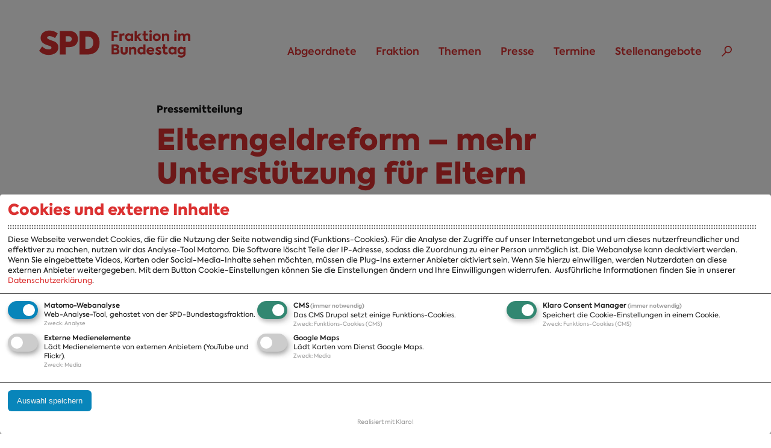

--- FILE ---
content_type: text/html; charset=utf-8
request_url: https://www.spdfraktion.de/presse/pressemitteilungen/elterngeldreform-mehr-unterstuetzung-eltern
body_size: 8863
content:
<!doctype html>
<html xmlns="http://www.w3.org/1999/xhtml" xml:lang="de" lang="de" version="XHTML+RDFa 1.0" dir="ltr"
  xmlns:content="http://purl.org/rss/1.0/modules/content/"
  xmlns:dc="http://purl.org/dc/terms/"
  xmlns:foaf="http://xmlns.com/foaf/0.1/"
  xmlns:rdfs="http://www.w3.org/2000/01/rdf-schema#"
  xmlns:sioc="http://rdfs.org/sioc/ns#"
  xmlns:sioct="http://rdfs.org/sioc/types#"
  xmlns:skos="http://www.w3.org/2004/02/skos/core#"
  xmlns:xsd="http://www.w3.org/2001/XMLSchema#" itemscope itemtype="https://schema.org/Article">

<head>
  <meta http-equiv="Content-Type" content="text/html; charset=utf-8" />
<script type="text/plain" data-type="application/javascript" data-name="video">
  if (Drupal.settings.klaro_twoclick.video != undefined) {
    jQuery.each(Drupal.settings.klaro_twoclick.video, function(key, value){
      jQuery('[id=' + key + ']').replaceWith(value);
    });
  }
</script><link rel="shortcut icon" href="https://www.spdfraktion.de/sites/all/themes/spdfrak/favicon.ico" type="image/vnd.microsoft.icon" />
<meta name="description" content="Der Familienausschuss des Deutschen Bundestages hat in seiner heutigen Sitzung weitere Verbesserungen im Bundeselterngeld- und Elternzeitgesetz beschlossen. Die Gesetzesänderung – die voraussichtlich am Freitag vom Bundestag verabschiedet wird – führt dazu, dass Elterngeld, ElterngeldPlus und Partnerschaftsbonus noch flexibler und einfacher werden. Das hilft auch in der Krise," />
<meta name="keywords" content="Familien, Senioren, Jugend, Kinder, Jugend, Familie, Eltern, Elterngeldreform, Rix, Schwartze, Arbeitsgruppe Familie, Senioren, Frauen und Jugend" />
<meta name="robots" content="follow, index" />
<meta name="news_keywords" content="Kinder, Jugend, Familie, Eltern, Elterngeldreform, SPD, SPD Fraktion" />
<meta name="generator" content="Drupal 7 (http://drupal.org)" />
<link rel="canonical" href="https://www.spdfraktion.de/presse/pressemitteilungen/elterngeldreform-mehr-unterstuetzung-eltern" />
<link rel="shortlink" href="https://www.spdfraktion.de/node/5131857" />
<meta property="og:site_name" content="SPD-Bundestagsfraktion" />
<meta property="og:type" content="article" />
<meta property="og:title" content="Elterngeldreform – mehr Unterstützung für Eltern | SPD-Bundestagsfraktion" />
<meta property="og:url" content="https://www.spdfraktion.de/presse/pressemitteilungen/elterngeldreform-mehr-unterstuetzung-eltern" />
<meta property="og:description" content="Der Familienausschuss des Deutschen Bundestages hat in seiner heutigen Sitzung weitere Verbesserungen im Bundeselterngeld- und Elternzeitgesetz beschlossen. Die Gesetzesänderung – die voraussichtlich am Freitag vom Bundestag verabschiedet wird – führt dazu, dass Elterngeld, ElterngeldPlus und Partnerschaftsbonus noch flexibler und einfacher werden. Das hilft auch in der Krise, erklären Sönke Rix und Stefan Schwartze." />
<meta property="og:updated_time" content="2021-01-27T10:48:00+01:00" />
<meta property="og:image" content="https://www.spdfraktion.de/sites/all/themes/spdfrak/images/defaultbild.png" />
<meta name="twitter:card" content="summary_large_image" />
<meta name="twitter:site" content="@spdbt" />
<meta name="twitter:creator" content="@spdbt" />
<meta name="twitter:url" content="https://www.spdfraktion.de/presse/pressemitteilungen/elterngeldreform-mehr-unterstuetzung-eltern" />
<meta name="twitter:title" content="Elterngeldreform – mehr Unterstützung für Eltern |" />
<meta name="twitter:description" content="Der Familienausschuss des Deutschen Bundestages hat in seiner heutigen Sitzung weitere Verbesserungen im Bundeselterngeld- und Elternzeitgesetz beschlossen. Die Gesetzesänderung – die voraussichtlich" />
<meta name="twitter:image" content="https://www.spdfraktion.de/sites/all/themes/spdfrak/images/defaultbild.png" />
<meta property="article:published_time" content="2021-01-27T10:48:00+01:00" />
<meta property="article:modified_time" content="2021-01-27T10:48:00+01:00" />
<meta itemprop="name" content="Elterngeldreform – mehr Unterstützung für Eltern | SPD-Bundestagsfraktion" />
<meta itemprop="description" content="Der Familienausschuss des Deutschen Bundestages hat in seiner heutigen Sitzung weitere Verbesserungen im Bundeselterngeld- und Elternzeitgesetz beschlossen. Die Gesetzesänderung – die voraussichtlich am Freitag vom Bundestag verabschiedet wird – führt dazu, dass Elterngeld, ElterngeldPlus und Partnerschaftsbonus noch flexibler und einfacher werden. Das hilft auch in der Krise, erklären Sönke Rix und Stefan Schwartze." />
<meta itemprop="image" content="https://www.spdfraktion.de/sites/all/themes/spdfrak/images/defaultbild.png" />
  <title>Elterngeldreform – mehr Unterstützung für Eltern | SPD-Bundestagsfraktion</title>
  <meta http-equiv="X-UA-Compatible" content="IE=edge" />
  <meta name="viewport" content="width=device-width,initial-scale=1,user-scalable=no">
  <link type="text/css" rel="stylesheet" href="https://www.spdfraktion.de/sites/default/files/css/css_xE-rWrJf-fncB6ztZfd2huxqgxu4WO-qwma6Xer30m4.css" media="all" />
<link type="text/css" rel="stylesheet" href="https://www.spdfraktion.de/sites/default/files/css/css__woLlX60xg7EV4aHc0chINhsi-1hf431m3m46FlMqeg.css" media="all" />
<link type="text/css" rel="stylesheet" href="https://www.spdfraktion.de/sites/default/files/css/css_wd1wzEimO00RmWZkYmq80i_41tZoHOqwJ_LrnFdiRgc.css" media="all" />
<link type="text/css" rel="stylesheet" href="https://www.spdfraktion.de/sites/default/files/css/css_fVsLK-nhj1H77uTHE8CbCm0JMts1a3t50yCsfpwU9W8.css" media="all" />
<link type="text/css" rel="stylesheet" href="https://www.spdfraktion.de/sites/default/files/css/css_YPGFkcI00Mq6g72MtZHWB9Bd5OqBVQm9lVzJPQd7w9g.css" media="all" />
  <script type="text/javascript" src="https://www.spdfraktion.de/sites/default/files/js/js_tab5FsN006CB5Mkg7Qb6R6glg9g4-on7uqfYX9fj1bU.js"></script>
<script type="text/javascript" src="https://www.spdfraktion.de/sites/all/libraries/mediaelement/build/mediaelement-and-player.min.js?v=4"></script>
<script type="text/javascript" src="https://www.spdfraktion.de/sites/default/files/js/js_tbPfDQoGXzWmGhUIg10_iIGXARuKT2FEeEgiPe80n0E.js"></script>
<script type="text/javascript">
<!--//--><![CDATA[//><!--
document.createElement( "picture" );
//--><!]]>
</script>
<script type="text/javascript" src="https://www.spdfraktion.de/sites/default/files/js/js_fSJrceAM2hq4Jx_n8nENvR2ilZ3XcGmZSjUbsCsWHOg.js"></script>
<script type="text/javascript" src="https://www.spdfraktion.de/sites/default/files/js/js_LBNONoNmbAEdl17BoqQn5V4pvhmsDEIRfufkGJG20dg.js"></script>
<script type="text/javascript">
<!--//--><![CDATA[//><!--
klaroConfig = {"elementID":"klaro","storageMethod":"cookie","cookieName":"klaro","cookieExpiresAfterDays":120,"privacyPolicy":"/datenschutz","mustConsent":true,"acceptAll":false,"hideDeclineAll":true,"lang":"de","apps":[{"name":"matomo","default":true,"title":"Matomo-Webanalyse","purposes":["analytics"],"required":false,"cookies":[[/^_pk_/,"/","www.spdfraktion.de"],[/piwik_ignore/,"/","www.spdfraktion.de"]]},{"name":"cms","default":true,"title":"CMS","purposes":["cms"],"required":true,"cookies":[[/has_js/,"/","www.spdfraktion.de"],[/^SESS/,"/","www.spdfraktion.de"],[/^proxyVisitor/,"/","www.spdfraktion.de"]]},{"name":"klaro","default":true,"title":"Klaro Consent Manager","purposes":["cms"],"required":true,"cookies":[[/klaro/,"/","www.spdfraktion.de"]]},{"name":"video","default":false,"title":"Externe Medienelemente","purposes":["media"],"required":false},{"name":"googlemaps","default":false,"title":"Google Maps","purposes":["media"],"required":false}],"translations":{"de":{"consentModal":{"title":"Cookies und externe Inhalte","description":"Diese Webseite verwendet Cookies, die f\u00fcr die Nutzung der Seite notwendig sind (Funktions-Cookies). F\u00fcr die Analyse der Zugriffe auf unser Internetangebot und um dieses nutzerfreundlicher und effektiver zu machen, nutzen wir das Analyse-Tool Matomo. Die Software l\u00f6scht Teile der IP-Adresse, sodass die Zuordnung zu einer Person unm\u00f6glich ist. Die Webanalyse kann deaktiviert werden.\r\n\r\nWenn Sie eingebettete Videos, Karten oder Social-Media-Inhalte sehen m\u00f6chten, m\u00fcssen die Plug-Ins externer Anbieter aktiviert sein. Wenn Sie hierzu einwilligen, werden Nutzerdaten an diese externen Anbieter weitergegeben.\r\n\r\nMit dem Button Cookie-Einstellungen k\u00f6nnen Sie die Einstellungen \u00e4ndern und Ihre Einwilligungen widerrufen. ","privacyPolicy":{"text":"Ausf\u00fchrliche Informationen finden Sie in unserer {privacyPolicy}."}},"matomo":{"description":"Web-Analyse-Tool, gehostet von der SPD-Bundestagsfraktion."},"purposes":{"analytics":"Analyse","cms":"Funktions-Cookies (CMS)","media":"Media"},"cms":{"description":"Das CMS Drupal setzt einige Funktions-Cookies."},"klaro":{"description":"Speichert die Cookie-Einstellungen in einem Cookie."},"video":{"description":"L\u00e4dt Medienelemente von externen Anbietern (YouTube und Flickr)."},"googlemaps":{"description":"L\u00e4dt Karten vom Dienst Google Maps."}}}}
//--><!]]>
</script>
<script type="text/javascript" src="https://www.spdfraktion.de/sites/all/libraries/klaro/dist/klaro-no-css.js?t8lfpy"></script>
<script type="text/javascript" src="https://www.spdfraktion.de/sites/default/files/js/js_CgZQare5XNSFt8I9WFctPA-tuCtc-TX9AfdxBBzSwgA.js"></script>
<script type="text/javascript" src="https://www.spdfraktion.de/sites/default/files/js/js_r4sB9WmA6SGTU200svyvleHiZx91488-n4wB0oRhZRo.js"></script>
<script type="text/plain" data-src="https://www.spdfraktion.de/sites/all/themes/spdfrak/js/map_box.js?t8lfpy" data-type="application/javascript" data-name="googlemaps"></script>
<script type="text/javascript" src="https://www.spdfraktion.de/sites/default/files/js/js_qQzlwBIM6Z_3EBpHXwiXP554Evj7hSWjD9r78f0bbM8.js"></script>
<script type="text/plain" data-src="https://www.spdfraktion.de/sites/all/themes/spdfrak/js/teaser-video.js?t8lfpy" data-type="application/javascript" data-name="video"></script>
<script type="text/javascript">
<!--//--><![CDATA[//><!--
jQuery.extend(Drupal.settings, {"basePath":"\/","pathPrefix":"","setHasJsCookie":0,"ajaxPageState":{"theme":"spdfraktion","theme_token":"ny7SVnFNoHsIgefcvU9cWVwIVpQ-vx3UN3X38AzU-b0","js":{"sites\/all\/modules\/contrib\/picture\/picturefill2\/picturefill.min.js":1,"sites\/all\/modules\/contrib\/picture\/picture.min.js":1,"sites\/all\/modules\/contrib\/jquery_update\/replace\/jquery\/1.7\/jquery.js":1,"misc\/jquery-extend-3.4.0.js":1,"misc\/jquery-html-prefilter-3.5.0-backport.js":1,"misc\/jquery.once.js":1,"misc\/drupal.js":1,"sites\/all\/libraries\/mediaelement\/build\/mediaelement-and-player.min.js":1,"sites\/all\/libraries\/jquery.fitvids\/jquery.fitvids.js":1,"sites\/all\/libraries\/jquery.bxslider\/jquery.bxslider.min.js":1,"0":1,"sites\/all\/modules\/contrib\/admin_menu\/admin_devel\/admin_devel.js":1,"sites\/all\/modules\/custom\/w21_inline_entity_form_node_browser\/js\/w21_inline_entity_form_node_browser.js":1,"sites\/all\/modules\/custom\/w21_media\/js\/w21_media.js":1,"sites\/all\/modules\/custom\/w21_spdfrak_order\/js\/w21_order.js":1,"public:\/\/languages\/de_aQ4uOqh7JXaxoVN6XgcNsPCrffWFWO5smUpLC0JNcWU.js":1,"sites\/all\/libraries\/colorbox\/jquery.colorbox-min.js":1,"sites\/all\/modules\/contrib\/colorbox\/js\/colorbox.js":1,"sites\/all\/modules\/contrib\/colorbox\/styles\/default\/colorbox_style.js":1,"sites\/all\/modules\/contrib\/colorbox\/js\/colorbox_inline.js":1,"1":1,"sites\/all\/libraries\/klaro\/dist\/klaro-no-css.js":1,"sites\/all\/modules\/contrib\/klaro\/js\/klaro.js":1,"sites\/all\/modules\/contrib\/mediaelement\/mediaelement.js":1,"sites\/all\/modules\/custom\/w21_ck_morelink\/w21_ck_morelink.js":1,"sites\/all\/modules\/custom\/w21_content_tabs\/w21_content_tabs.js":1,"sites\/all\/modules\/custom\/w21_spdfrak_custom\/js\/klaro-twoklick.js":1,"sites\/all\/modules\/contrib\/field_group\/horizontal-tabs\/horizontal-tabs.js":1,"misc\/form.js":1,"misc\/collapse.js":1,"sites\/all\/themes\/spdfrak\/..\/..\/libraries\/gmap3\/gmap3.js":1,"sites\/all\/themes\/spdfrak\/js\/map_box.js":1,"sites\/all\/themes\/spdfrak\/js\/accordion.js":1,"sites\/all\/themes\/spdfrak\/js\/responsive-min.js":1,"sites\/all\/themes\/spdfrak\/js\/script.js":1,"sites\/all\/themes\/spdfrak\/js\/print.js":1,"sites\/all\/themes\/spdfrak\/js\/teaser-video.js":1},"css":{"modules\/system\/system.base.css":1,"modules\/system\/system.menus.css":1,"modules\/system\/system.messages.css":1,"modules\/system\/system.theme.css":1,"sites\/all\/libraries\/mediaelement\/build\/mediaelementplayer.min.css":1,"modules\/comment\/comment.css":1,"sites\/all\/modules\/contrib\/date\/date_api\/date.css":1,"sites\/all\/modules\/contrib\/date\/date_popup\/themes\/datepicker.1.7.css":1,"sites\/all\/modules\/contrib\/date\/date_repeat_field\/date_repeat_field.css":1,"modules\/field\/theme\/field.css":1,"modules\/node\/node.css":1,"sites\/all\/modules\/contrib\/picture\/picture_wysiwyg.css":1,"modules\/user\/user.css":1,"sites\/all\/modules\/custom\/w21_spdfrak_newsletter\/theme\/newsletter.style.css":1,"sites\/all\/modules\/contrib\/views\/css\/views.css":1,"sites\/all\/modules\/contrib\/ckeditor\/css\/ckeditor.css":1,"sites\/all\/modules\/contrib\/colorbox\/styles\/default\/colorbox_style.css":1,"sites\/all\/modules\/contrib\/ctools\/css\/ctools.css":1,"sites\/all\/libraries\/klaro\/dist\/klaro.min.css":1,"sites\/all\/modules\/contrib\/klaro\/css\/klaro.css":1,"sites\/all\/modules\/contrib\/panels\/css\/panels.css":1,"sites\/all\/modules\/contrib\/field_group\/horizontal-tabs\/horizontal-tabs.css":1,"sites\/all\/themes\/spdfrak\/css\/base.css":1,"sites\/all\/themes\/spdfrak\/css\/content.css":1,"sites\/all\/themes\/spdfrak\/css\/main.css":1,"sites\/all\/themes\/spdfrak\/css\/gesagtgetangerecht.css":1,"sites\/all\/themes\/spdfrak\/css\/main2.css":1,"sites\/all\/themes\/spdfrak\/css\/responsive.css":1,"sites\/all\/themes\/spdfrak\/css\/print.css":1}},"colorbox":{"transition":"elastic","speed":"350","opacity":"0.85","slideshow":false,"slideshowAuto":true,"slideshowSpeed":"2500","slideshowStart":"start slideshow","slideshowStop":"stop slideshow","current":"{current} von {total}","previous":"\u00ab Zur\u00fcck","next":"Weiter \u00bb","close":"Schlie\u00dfen","overlayClose":true,"returnFocus":true,"maxWidth":"98%","maxHeight":"98%","initialWidth":"800","initialHeight":"600","fixed":false,"scrolling":true,"mobiledetect":true,"mobiledevicewidth":"480px","file_public_path":"\/sites\/default\/files","specificPagesDefaultValue":"admin*\nimagebrowser*\nimg_assist*\nimce*\nnode\/add\/*\nnode\/*\/edit\nprint\/*\nprintpdf\/*\nsystem\/ajax\nsystem\/ajax\/*"},"klaro_twoclick":[],"klaro":{"buttontext":"Cookie-Einstellungen","hideToggleAll":true},"mediaelementAll":true,"better_exposed_filters":{"views":{"artikel_bloecke":{"displays":{"pane_initiative":{"filters":[]}}}}}});
//--><!]]>
</script>

</head>
<body class="html not-front not-logged-in no-sidebars page-node page-node- page-node-5131857 node-type-pressemitteilung" >
  <div id="skip-link">
    <ul>
      <li><a href="#main-content" class="element-invisible element-focusable">Direkt zum Inhalt</a></li>
      <li><a href="#main-menu" class="element-invisible element-focusable">Skip to main menu</a></li>
      <li><a href="#footer-sitemap" class="element-invisible element-focusable">Skip to footer sitemap</a></li>
    </ul>
  </div>
  <div id="margins">
    <header>
  <div class="sticky">
        <a id="logo" href="/">SPD Bundestagsfraktion</a>
    
    <a name="main-menu"></a>
    <nav id="main-nav" aria-label="Main navigation">
        <section class="region region-navigation">
    <div id="block-menu-block-1" class="block block-menu-block">

    
  <div class="content">
    <div class="menu-block-wrapper menu-block-1 menu-name-main-menu parent-mlid-0 menu-level-1">
  <ul class="menu"><li class="first expanded menu-mlid-20358"><a href="/abgeordnete/alle" title="">Abgeordnete</a><ul class="menu"><li class="first last leaf menu-mlid-20360"><a href="/abgeordnete/alle" title="">A-Z</a></li>
</ul></li>
<li class="expanded menu-mlid-2380"><a href="/fraktion">Fraktion</a><ul class="menu"><li class="first leaf menu-mlid-20361"><a href="/fraktion" title="">Fraktion</a></li>
<li class="leaf menu-mlid-2381"><a href="/fraktion/vorsitzender">Vorsitzender</a></li>
<li class="leaf menu-mlid-2382"><a href="/fraktion/vorstand">Vorstand</a></li>
<li class="leaf menu-mlid-2383"><a href="/arbeitsgruppen">Arbeitsgruppen</a></li>
<li class="leaf menu-mlid-2409"><a href="/ausschussvorsitzenden-21-wahlperiode">Ausschussvorsitzende</a></li>
<li class="leaf menu-mlid-16976"><a href="/beauftragte-21-wahlperiode">Beauftragte</a></li>
<li class="leaf menu-mlid-16975"><a href="/landesgruppen">Landesgruppen</a></li>
<li class="leaf menu-mlid-2408"><a href="/organisation">Organisation</a></li>
<li class="last leaf menu-mlid-2592"><a href="/fraktion/geschichte">Geschichte</a></li>
</ul></li>
<li class="expanded menu-mlid-2424"><a href="/themen" title="">Themen</a><ul class="menu"><li class="first leaf menu-mlid-20362"><a href="/themen" title="">A-Z</a></li>
<li class="leaf menu-mlid-2601"><a href="/themen/positionen" title="">Positionen</a></li>
<li class="leaf menu-mlid-2602"><a href="/themen/bilanzen">Bilanz</a></li>
<li class="last leaf menu-mlid-2423"><a href="/veroeffentlichungen" title="">Publikationen</a></li>
</ul></li>
<li class="expanded active-trail menu-mlid-2385"><a href="/presse" class="active-trail">Presse</a><ul class="menu"><li class="first leaf menu-mlid-14976"><a href="/presse/veroeffentlichungen">Presseveröffentlichungen</a></li>
<li class="leaf menu-mlid-11819"><a href="/presse/fotos">Fotos</a></li>
<li class="leaf menu-mlid-11818"><a href="/presse/abonnements">Abonnements</a></li>
<li class="last leaf menu-mlid-2388"><a href="/presse/pressekontakt">Pressekontakt</a></li>
</ul></li>
<li class="leaf menu-mlid-2679"><a href="/termine">Termine</a></li>
<li class="last leaf menu-mlid-16978"><a href="/stellenangebote">Stellenangebote</a></li>
</ul></div>
  </div>
</div>
  </section>
      <div class="nav-suche"><a title="Suchen" href="/suche">Suchen</a></div>
    </nav>

      </div>
</header>

<article id="main-content">
  <header>
    <p class="dachzeile">Pressemitteilung</p>    <h1>Elterngeldreform – mehr Unterstützung für Eltern</h1>
  </header>
    
    <div class="tabs">
          </div>              <section class="region region-content">
    <div id="block-system-main" class="block block-system">

    
  <div class="content">
    <section class="node node-pressemitteilung node-promoted">
  
  <div class="article-intro">
  <div class="text-intro">  </div>
      <aside id="main-intro">
        <ul>
          <li><span class="hide-mobile">Stand: </span>27.01.2021</li>
          <li><span class="hide-mobile">Empfehlen:</span>
            <ul class="share-icons">
              <li><a title="Empfehlen auf X" class="icon-twitter" href="https://x.com/intent/tweet?text=Elterngeldreform – mehr Unterstützung für Eltern&url=https://www.spdfraktion.de/presse/pressemitteilungen/elterngeldreform-mehr-unterstuetzung-eltern" target="_blank">X</a></li>
              <li><a title="Empfehlen auf Facebook" class="icon-facebook" href="https://www.facebook.com/sharer.php?u=https://www.spdfraktion.de/presse/pressemitteilungen/elterngeldreform-mehr-unterstuetzung-eltern" target="_blank">Facebook</a></li>
              <li><a title="Empfehlen via E-Mail" class="icon-mail" href="mailto:empfaenger@beispiel.org?subject=Elterngeldreform – mehr Unterstützung für Eltern&amp;body=https://www.spdfraktion.de/presse/pressemitteilungen/elterngeldreform-mehr-unterstuetzung-eltern">E-Mail</a></li>
            </ul>
          </li>
        </ul>
      </aside>  </div>
  
  
  <div class="article-body"><div class="maintext">  <p><strong><em>Sönke Rix</em></strong><em>, familienpolitischer Sprecher;<br />
<strong>Stefan Schwartze</strong>, zuständiger Berichterstatter:</em></p>
<p><strong>Der Familienausschuss des Deutschen Bundestages hat in seiner heutigen Sitzung weitere Verbesserungen im Bundeselterngeld- und Elternzeitgesetz beschlossen. Die Gesetzesänderung – die voraussichtlich am Freitag vom Bundestag verabschiedet wird – führt dazu, dass Elterngeld, ElterngeldPlus und Partnerschaftsbonus noch flexibler und einfacher werden. Das hilft auch in der Krise.</strong></p>
<p>„Mit der Reform sorgen wir dafür, dass Eltern die Familienleistung Elterngeld noch besser ihren Lebensumständen entsprechend anpassen können. So weiten wir unter anderem den Stundenkorridor beim Partnerschaftsbonus auf 24 bis 32 Stunden aus. Der Bonus kann künftig auch kürzer bezogen oder früher als geplant beendet werden. Damit Eltern sich auch in der Krise auf die Leistung verlassen können, verlängern wir die Regelung, dass der Bonus nicht entfällt oder zurückgezahlt werden muss, wenn Eltern aufgrund der Corona-Pandemie mehr oder weniger arbeiten als geplant.</p>
<p>Wir wissen, dass Familien mit zu früh geborenen Kindern vor besonderen Herausforderungen stehen. Je früher Kinder zur Welt kommen, desto mehr Zeit brauchen Eltern, um mögliche Entwicklungsverzögerungen aufzufangen. Um ihnen diese Zeit zu geben, haben wir im parlamentarischen Verfahren nachgelegt. Neben dem bereits vorgesehenen zusätzlichen Elterngeldmonat für Kinder, die sechs Wochen oder früher geboren werden, haben wir dafür gesorgt, dass es für Kinder, die zwei, drei oder vier Monate zu früh geboren werden, je einen zusätzlichen Elterngeldmonat geben wird. Eltern, deren Kind zum Beispiel zwölf Wochen zu früh geboren wird, erhalten also künftig drei zusätzliche Monate Elterngeld.</p>
<p>Auch vor dem Hintergrund der Erfahrungen aus der aktuellen Krise haben wir des Weiteren dafür gesorgt, dass Eltern künftig keine Nachteile mehr beim Elterngeld haben, wenn sie nach der Geburt in Teilzeit arbeiten und zum Beispiel erkranken oder in Kurzarbeit sind. Eltern sollen auch dann immer so viel Elterngeld behalten, wie sie bekommen hätten, wenn sie weiter in Teilzeit gearbeitet hätten.</p>
<p>Mit diesem Feinschliff sorgen wir dafür, dass das sozialdemokratische Erfolgsmodell Elterngeld noch mehr Planungssicherheit und Wahlmöglichkeiten für Eltern bietet.“</p>
</div></div>
      <aside id="main-image-aside">
        <ul>
          <li>Empfehlen:
            <ul class="share-icons">
              <li><a title="Empfehlen auf X" class="icon-twitter" href="https://x.com/intent/tweet?text=Elterngeldreform – mehr Unterstützung für Eltern&url=https://www.spdfraktion.de/presse/pressemitteilungen/elterngeldreform-mehr-unterstuetzung-eltern" target="_blank">X</a></li>
              <li><a title="Empfehlen auf Facebook" class="icon-facebook" href="https://www.facebook.com/sharer.php?u=https://www.spdfraktion.de/presse/pressemitteilungen/elterngeldreform-mehr-unterstuetzung-eltern" target="_blank">Facebook</a></li>
              <li><a title="Empfehlen via E-Mail" class="icon-mail" href="mailto:empfaenger@beispiel.org?subject=Elterngeldreform – mehr Unterstützung für Eltern&amp;body=https://www.spdfraktion.de/presse/pressemitteilungen/elterngeldreform-mehr-unterstuetzung-eltern">E-Mail</a></li>
            </ul>
          </li>
        </ul>
        <dl>
          <dt>Stand:</dt>
          <dd>27.01.2021</dd>
      <dt>Legislatur:</dt>
      <dd>19. Wahlperiode</dd>
      <dt>PM-Nummer:</dt>
      <dd>20</dd>
      <dt>Arbeitsgruppen:</dt>
      <dd><a href="/fraktion/arbeitsgruppen/arbeitsgruppe-familie-senioren-frauen-jugend">Familie, Senioren, Frauen und Jugend</a></dd>
      <dt>Abgeordnete:</dt>
      <dd><a href="/abgeordnete/rix">Sönke Rix</a>, <a href="/abgeordnete/schwartze">Stefan Schwartze</a></dd>
      <dt>Themen:</dt>
      <dd><a href="/themen/familien">Familien</a>, <a href="/themen/senioren">Senioren</a>, <a href="/themen/jugend">Jugend</a></dd><dt>Download:</dt><dd><a target="_blank" href="/node/5131857/pdf">PDF</a></dd>
        </dl>
      </aside>  
    
</section>
  </div>
</div>
  </section>
    
</article>

  
      <a class="back_to_top" title="Zum Seitenanfang" href="#">Zum Seitenanfang</a>
      <footer class="footer-contact">
        <div class="footer-contact">
          <div>
            <h2>SPD-Bundestagsfraktion</h2>
            <p>Platz der Republik 1<br />
            11011 Berlin</p>
          </div>
          <div>
            <h2>Kontakt</h2>
            <p><a href="mailto:direktkommunikation@spdfraktion.de">direktkommunikation@spdfraktion.de</a><p>
          </div>
          <div>
            <h2>Pressestelle</h2>
            <p><a href="mailto:presse@spdfraktion.de">presse@spdfraktion.de</a><p>
          </div>
        </div>
        <div class="contact-share">
          <ul class="social_media block">
            <li class="ico_twitter"><a href="/social-media#x" title="Externer Link zu x.com">X</a></li>
            <li class="ico_facebook"><a href="/social-media#facebook" title="Externer Link zu facebook.com">Facebook</a></li>
            <li class="ico_youtube"><a href="/social-media#youtube" title="Externer Link zu YouTube.com">YouTube</a></li>
            <li class="ico_instagram"><a href="/social-media#instagram" title="Externer Link zu Instagram">Instagram</a></li>
            <li class="ico_tiktok"><a href="/social-media#tiktok" title="Externer Link zu TikTok">TikTok</a></li>
            <li class="ico_feed last"><a href="/service/rss-feeds" title="Link zu RSS-Feeds">RSS</a></li>
          </ul>
        </div>
      </footer>
    
  <a name="footer-sitemap"></a><nav class="menu-footer-sitemap" aria-label="footer sitemap"><ul class="menu"><li class="first expanded"><a href="/abgeordnete" title="Die Abgeordneten der SPD-Bundestagfraktion">Abgeordnete</a><ul class="menu"><li class="first last leaf"><a href="/abgeordnete/alle" title="">A-Z</a></li>
</ul></li>
<li class="expanded"><a href="/fraktion" title="">Fraktion</a><ul class="menu"><li class="first leaf"><a href="/fraktion" title="">Fraktion</a></li>
<li class="leaf"><a href="/fraktion/vorsitzender" title="">Vorsitzender</a></li>
<li class="leaf"><a href="/fraktion/vorstand" title="">Vorstand</a></li>
<li class="leaf"><a href="/arbeitsgruppen" title="">Arbeitsgruppen</a></li>
<li class="leaf"><a href="/ausschussvorsitzenden-21-wahlperiode" title="">Ausschussvorsitzende</a></li>
<li class="leaf"><a href="/beauftragte-21-wahlperiode" title="">Beauftragte</a></li>
<li class="leaf"><a href="/landesgruppen">Landesgruppen</a></li>
<li class="leaf"><a href="/organisation" title="">Organisation</a></li>
<li class="last leaf"><a href="/fraktion/geschichte" title="">Geschichte</a></li>
</ul></li>
<li class="expanded"><a href="/themen" title="">Themen</a><ul class="menu"><li class="first leaf"><a href="/themen" title="">A-Z</a></li>
<li class="leaf"><a href="/themen/positionen" title="">Positionen</a></li>
<li class="leaf"><a href="/themen/bilanzen" title="">Bilanz</a></li>
<li class="last leaf"><a href="/veroeffentlichungen" title="">Publikationen</a></li>
</ul></li>
<li class="last expanded"><a href="/presse" title="">Presse</a><ul class="menu"><li class="first leaf"><a href="/presse/veroeffentlichungen" title="">Presseveröffentlichungen</a></li>
<li class="leaf"><a href="/presse/fotos" title="">Fotos</a></li>
<li class="leaf"><a href="/presse/abonnements" title="">Abonnements</a></li>
<li class="last leaf"><a href="/presse/pressekontakt" title="">Pressekontakt</a></li>
</ul></li>
<ul>   
      <li><a class="footermenu-main" href="/termine">Termine</a></li>
      <li><a class="footermenu-main" href="/jobs-ausbildung">Jobs und Ausbildung</a></li>
      <li><a class="footermenu-main" href="/faq">Häufige Fragen</a></li>
      <li><a class="footermenu-main" href="/podcast">Podcast</a></li>
      <li><a class="footermenu-main" href="/service/abo">Abonnements</a></li>
      <li><a class="footermenu-main" href="/aktualisierungen">Aktualisierungen</a></li>
      <li><a class="footermenu-main" href="/kontakt">Kontakt</a></li>
      <li class="footermenu-further"><a href="/impressum">Impressum</a></li>
      <li><a href="/datenschutz">Datenschutz</a></li>
      <li><a href="#" class="klaro-open-manager">Cookie Einstellungen</a></li>
    </ul></ul></nav><!-- Matomo previously known as Piwik -->
<script type="text/plain" data-type="application/javascript" data-name="matomo">

  var _paq = _paq || [];
  /* tracker methods like "setCustomDimension" should be called before "trackPageView" */
  _paq.push(['trackPageView']);
  _paq.push(['enableLinkTracking']);
  (function() {
    var u="//www.spdfraktion.de/piwik/";
    _paq.push(['setTrackerUrl', u+'piwik.php']);
    _paq.push(['setSiteId', '1']);
    var d=document, g=d.createElement('script'), s=d.getElementsByTagName('script')[0];
    g.type='text/javascript'; g.async=true; g.defer=true; g.src=u+'piwik.js'; s.parentNode.insertBefore(g,s);
  })();
</script>
<!-- End Matomo Code -->

  <script type="text/javascript" src="https://www.spdfraktion.de/sites/default/files/js/js_7Ukqb3ierdBEL0eowfOKzTkNu-Le97OPm-UqTS5NENU.js"></script>
  </div>
</body>
</html>


--- FILE ---
content_type: image/svg+xml
request_url: https://www.spdfraktion.de/sites/all/themes/spdfrak/img/icon/facebook.svg
body_size: 487
content:
<svg xmlns="http://www.w3.org/2000/svg" width="30" height="30" viewBox="0 0 30 30"><defs><style>.a{fill:#fff;stroke:#c7c7c7;}.b{fill:#87263b;fill-rule:evenodd;}.c{stroke:none;}.d{fill:none;}</style></defs><g transform="translate(-208 -688)"><g class="a" transform="translate(208 688)"><circle class="c" cx="15" cy="15" r="15"/><circle class="d" cx="15" cy="15" r="14.5"/></g><path class="b" d="M682.24,457.96h1.65l-.01,0v-2.793a21.314,21.314,0,0,0-2.406-.12,3.76,3.76,0,0,0-4,4.129v2.3h-2.7v3.113h2.7v8.008h3.223v-8.008h2.687l.405-3.122h-3.093v-2c0-.886.25-1.5,1.547-1.5" transform="translate(-456.501 238.81)"/></g></svg>

--- FILE ---
content_type: text/javascript
request_url: https://www.spdfraktion.de/sites/default/files/js/js_qQzlwBIM6Z_3EBpHXwiXP554Evj7hSWjD9r78f0bbM8.js
body_size: 2943
content:
(function($, Drupal, undefined) {
  Drupal.behaviors.spdcustom = {
    attach: function(context, settings) {
      var more_marker=false;
      var more_block;
      // fold marker
      jQuery('*:not(iframe)', context).contents().filter(function(){
        if( this.nodeType == 8 && jQuery.trim(this.data) =='fold') {
          $(this).replaceWith('<p class="fold fold-marker">... ' + Drupal.t('more') + '</p><div class="fold fold-block"></div>');
          more_marker = jQuery('p.fold.fold-marker');
          more_block = jQuery('div.fold.fold-block');
          more_block.append(more_block.nextUntil('div.block:not(.accordion_body)'));
          more_block.attr('data-height', more_block.height()).hide();
        }
      });
      if (!more_marker) return;
      $('p.fold.fold-marker', context).click(function() {
        if (more_marker.hasClass('active')) {
          more_block.slideUp();
          more_marker.removeClass('active');
        }
        else {
          more_block.slideDown();
          more_marker.addClass('active');
        }
      });


      //
    }
  };

})(jQuery, Drupal);
;
!function($, n, e) {
    n.Nav = function() {
        var n = !1
          , i = {};
        return i.init = function() {
            if (!n) {
                n = !0;
                var i, t = $('<div id="nav-open-btn"></div>');
                i = 0 === $("#breadcrumb").length ? $('<div id="nav-open-btn-wrapper"></div>').insertBefore("#main-nav") : $("#breadcrumb"),
                t.prependTo(i),
                t.on("click", function() {
                    $(e.documentElement).toggleClass("nav-open")
                })
                if ($(window).width() < 980) {
                  $('.menu-block-1 > ul > li').each(function() {
                    if ($(this).find('ul').length > 0) {
                      if (!$(this).first('a').hasClass('active-trail')) {
                        $(this).addClass('closed');
                      }
                      $(this).append('<span class="toggle-menu-item"></span>');
                    }
                  });
                  $('.menu-block-1 > ul > li > .toggle-menu-item').on('click', function() {
                      $(this).parent('li').toggleClass('closed')
                  })
                }
            }
        }
        ,
        i
    }(),
    n.PanelToggle = function() {
        var n = !1
          , i = {};
        return i.init = function() {
            if (!n) {
                n = !0;
                var i = $('<div class="panel-open-btn"></div>').prependTo(".panel-2col-stacked .panel-col-last");
                i.on("click", function() {
                    $(e.documentElement).toggleClass("panel-open")
                })
            }
        }
        ,
        i
    }(),
    $(function() {
        n.Nav.init(),
        n.PanelToggle.init()
    })
}(jQuery, window, window.document);
;
(function($, Drupal, undefined) {
  Drupal.behaviors.w21_exposed_filter = {
    attach: function (context, settings) {
      $('.views-exposed-form label').each(function(){
        var for_id = $(this).attr('for');
        var input_elem = $('#' + for_id + '[type=text]');
        if ($(input_elem).length > 0) {
          $(this).css('display', 'none');
          input_elem.attr('placeholder', $(this).text().trim());
        }
        if (input_elem.attr('id') == 'edit-field-date-span-value-datepicker-popup-1') {
          input_elem.attr('placeholder', 'Startdatum');
        }
        if (input_elem.attr('id') == 'edit-s-date-datepicker-popup-1') {
          input_elem.attr('placeholder', 'Startdatum');
        }
        if (input_elem.attr('id') == 'edit-e-date-datepicker-popup-1') {
          input_elem.attr('placeholder', 'Enddatum');
        }
      });
      $('.views-exposed-form select#edit-wp option').first().text('Wahlperiode');
    }
  };
  Drupal.behaviors.w21_media_bxslider = {
    attach: function (context, settings) {
      if ($.fn.bxSlider === undefined) return;

      // initialize a default slider for all galleries
      $('.entity-media.media-gallery .gallery-slider', context).once('media').each(function () {
        var $slider = $(this);
        // make sure all slides are on the correct level, outside any further wrappers
        $slider.find('.entity-media').appendTo(this);
        $slider.children(':not(.entity-media)').remove();

        $slider.bxSlider({
          mode: 'fade',
          slideSelector: '.entity-media', // theoretically support adding non-images to slider
          prevText: Drupal.t('‹ previous'),
          nextText: Drupal.t('next ›'),
          touchEnabled: true,
          pager: false,
          auto: true,
          pause: 8000,
          speed: 200,
        });
      });
    }
  };
  
  Drupal.behaviors.scrolled = {
    attach: function (context, settings) {
      $(window).scroll(function(){
        if($(this).scrollTop() >= 10){
          $('body').addClass('scrolled');
        }
        else {
          $('body').removeClass('scrolled');
        }
      });
    }
  };
  
  Drupal.behaviors.fix_medialement_height = {
    attach: function (context, settings) {
      $('.mejs__container').css('height', '');
      $('.mejs__container video').css('height', '');
    }
  };
  
  // resize youtube videos on mobile devices
  Drupal.behaviors.responsive = {
    attach: function (context, settings) {
      var ww = $(window).width();
      if (ww > 479) {
        return;
      }
      $( window ).resize(function() {
        $("section.node-video iframe").each(function(){
          var ww = $(window).width();
          $(this).width(ww);
          $(this).prop('width', ww);
          $(this).css('minWidth', ww);
          $(this).height(ww*0.5625);
        });
      });
      $("section.node-video iframe").each(function(){
        $(this).width(ww);
        $(this).prop('width', ww);
        $(this).css('minWidth', ww);
        $(this).height(ww*0.5625);
      });
    }
  };


  Drupal.behaviors.w21_facetapi_ac = {
    attach: function (context, settings) {

      $('div[class*="pane-facetapi-"]').once('facet-inputfield', function() {
        if ($(this).find('li.leaf').length > 8) {
          $(this).find('h2').after('<input type="text" class="w21_facetapi_ac" placeholder="Suchbegriff" />');
        }
      });

      $('input.w21_facetapi_ac').on('keyup', function(e) {
        e.preventDefault();
        var search = ($(this).val());
        $(this).parent().find('a.facetapi-limit-link open').fadeOut();
        $(this).parent().find('li').each(function(index) {
          if ($(this).text().search(new RegExp(search, "i")) < 0) {
            $(this).fadeOut();
          } else {
            $(this).show();
          }
        });
      });

    }
  };

  Drupal.behaviors.social_media = {
    attach: function (context, settings) {
      $('ul.social_media li:not(.last) a').once('social-media-link', function() {
        $(this).on('click', function(e) {
          e.preventDefault();
          var link = $(e.currentTarget).attr('href');
          var hash = link.substring(link.indexOf("#") + 1);
          var infotext = {
            twitter: { title: 'Externer Link zu X', text: 'Sie haben gerade auf die Verlinkung zu unserem Auftritt auf X geklickt. Wenn Sie Dienste dieses Anbieters nutzen, kann es sein, dass Nutzungsdaten erfasst und gespeichert werden. Die SPD-Bundestagsfraktion hat keinen Einfluss auf Art und Umfang der übertragenen bzw. gespeicherten Daten. Weitere Informationen zu den von Twitter erhobenen und verarbeiteten Daten finden Sie in der <a href="https://x.com/de/privacy" target="_blank">Datenschutzerklärung</a>.', link: 'https://www.spdfraktion.de/twitter' },
            x: { title: 'Externer Link zu X', text: 'Sie haben gerade auf die Verlinkung zu unserem Auftritt auf X geklickt. Wenn Sie Dienste dieses Anbieters nutzen, kann es sein, dass Nutzungsdaten erfasst und gespeichert werden. Die SPD-Bundestagsfraktion hat keinen Einfluss auf Art und Umfang der übertragenen bzw. gespeicherten Daten. Weitere Informationen zu den von Twitter erhobenen und verarbeiteten Daten finden Sie in der <a href="https://x.com/de/privacy" target="_blank">Datenschutzerklärung</a>.', link: 'https://www.spdfraktion.de/twitter' },
            facebook: { title: 'Externer Link zu Facebook', text: 'Sie haben gerade auf die Verlinkung zu unserem Auftritt auf Facebook geklickt. Wenn Sie Dienste dieses Anbieters nutzen, kann es sein, dass Nutzungsdaten erfasst und gespeichert werden. Die SPD-Bundestagsfraktion hat keinen Einfluss auf Art und Umfang der übertragenen bzw. gespeicherten Daten. Weitere Informationen zu den von Facebook erhobenen und verarbeiteten Daten finden Sie in der <a href="https://www.facebook.com/privacy/explanation" target="_blank">Datenschutzerklärung</a>.', link: 'https://www.spdfraktion.de/facebook' },
            youtube: { title: 'Externer Link zu YouTube', text: 'Sie haben gerade auf die Verlinkung zu unserem Auftritt auf YouTube geklickt. Wenn Sie Dienste dieses Anbieters nutzen, kann es sein, dass Nutzungsdaten erfasst und gespeichert werden. Die SPD-Bundestagsfraktion hat keinen Einfluss auf Art und Umfang der übertragenen bzw. gespeicherten Daten. Weitere Informationen zu den von YouTube erhobenen und verarbeiteten Daten finden Sie in der <a href="https://policies.google.com/privacy?hl=de&gl=de" target="_blank">Datenschutzerklärung</a>.', link: 'https://www.spdfraktion.de/youtube' },
            flickr: { title: 'Externer Link zu Flickr', text: 'Sie haben gerade auf die Verlinkung zu unserem Auftritt auf Flickr geklickt. Wenn Sie Dienste dieses Anbieters nutzen, kann es sein, dass Nutzungsdaten erfasst und gespeichert werden. Die SPD-Bundestagsfraktion hat keinen Einfluss auf Art und Umfang der übertragenen bzw. gespeicherten Daten. Weitere Informationen zu den von Flickr erhobenen und verarbeiteten Daten finden Sie in der <a href="https://policies.oath.com/ie/de/oath/privacy/products/flickr/index.html" target="_blank">Datenschutzerklärung</a>.', link: 'https://www.spdfraktion.de/flickr' },
            instagram: { title: 'Externer Link zu Instagram', text: 'Sie haben gerade auf die Verlinkung zu unserem Auftritt auf Instagram geklickt. Wenn Sie Dienste dieses Anbieters nutzen, kann es sein, dass Nutzungsdaten erfasst und gespeichert werden. Die SPD-Bundestagsfraktion hat keinen Einfluss auf Art und Umfang der übertragenen bzw. gespeicherten Daten. Weitere Informationen zu den von Instagram erhobenen und verarbeiteten Daten finden Sie in der <a href="https://help.instagram.com/155833707900388" target="_blank">Datenschutzerklärung</a>.', link: 'https://www.spdfraktion.de/instagram' },
            tiktok: { title: 'Externer Link zu TikTok', text: 'Sie haben gerade auf die Verlinkung zu unserem Auftritt auf TikTok geklickt. Wenn Sie Dienste dieses Anbieters nutzen, kann es sein, dass Nutzungsdaten erfasst und gespeichert werden. Die SPD-Bundestagsfraktion hat keinen Einfluss auf Art und Umfang der übertragenen bzw. gespeicherten Daten. Weitere Informationen zu den von TikTok erhobenen und verarbeiteten Daten finden Sie in der <a href="https://www.tiktok.com/legal/privacy-policy?lang=de-DE" target="_blank">Datenschutzerklärung</a>.', link: 'https://www.spdfraktion.de/tiktok' }
          };
          var myinfotext = infotext[hash];
          jQuery.colorbox({
            width:"80%",
            height:"80%",
            className:"colorbox-social-media",
            html:'<h2>' + myinfotext['title'] + '</h2>' + '<p>' + myinfotext['text'] + '</p>' + '<br /><p class="button"><a href="#">Hinweis schließen</a> <a target="_blank" href="' + myinfotext['link'] + '">Auf neuer Seite öffnen</a></p>'
          });
          return false;
        });
      });
      $('div#colorbox.colorbox-social-media div#cboxLoadedContent p.button a').on('click', function(e) {
        parent.jQuery.fn.colorbox.close();
        var link = $(e.currentTarget).attr('href');
        if (link == '#') {
          return false;
        }
      });
    }
  };

}) (jQuery, Drupal);
;

(function($, Drupal, undefined) {
  Drupal.behaviors.w21_print_event = {
    attach: function (context, settings) {
      $('body').once('print-settings', function() {
        $('li.ico_print_nopics a').on('click', function(e) {
          e.preventDefault();
          $('body').addClass('print-no-images');
          window.print();
          return false;
        });
        $('li.ico_print_pics a').on('click', function(e) {
          e.preventDefault();
          $('body').removeClass('print-no-images');
          window.print();
          return false;
        });
      });
    }
  };

}) (jQuery, Drupal);


;
